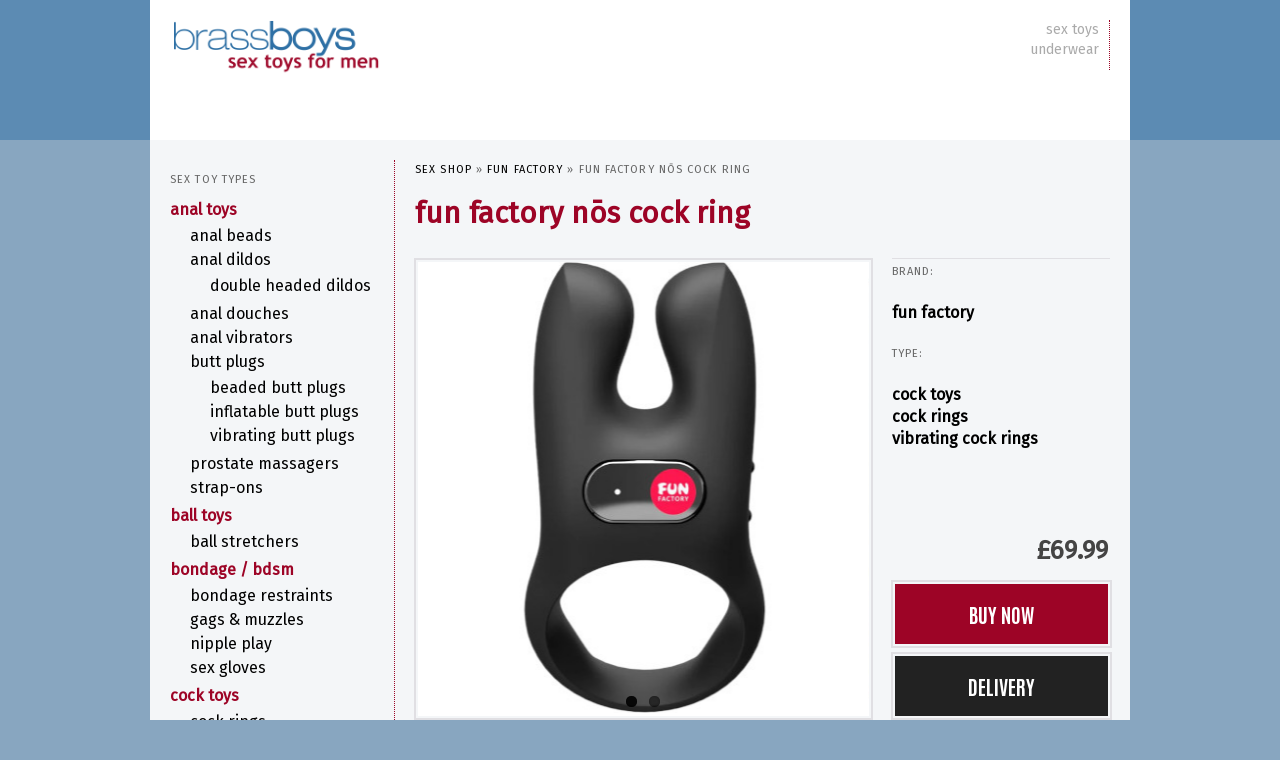

--- FILE ---
content_type: text/html; charset=UTF-8
request_url: https://sextoysformen.brassboys.co.uk/fun-factory-nos-cock-ring-black/
body_size: 19632
content:
<!DOCTYPE html>
<!--[if IE 6]><html id="ie6" lang="en-GB">
<![endif]-->
<!--[if IE 7]><html id="ie7" lang="en-GB">
<![endif]-->
<!--[if IE 8]><html id="ie8" lang="en-GB">
<![endif]-->
<!--[if !(IE 6) | !(IE 7) | !(IE 8)  ]><!--><html lang="en-GB">
<!--<![endif]--><head><meta charset="UTF-8" /><meta content="IE=edge" http-equiv="X-UA-Compatible"><meta name="viewport" content="width=device-width, minimum-scale=1.0, maximum-scale=1.0" /><title>FUN FACTORY NŌS Cock Ring | sex toys for men @ brassboys</title><link rel="profile" href="http://gmpg.org/xfn/11" /><link data-optimized="1" rel="stylesheet" type="text/css" media="all" href="https://sextoysformen.brassboys.co.uk/wp-content/litespeed/css/7a74efd93a04c85562c22b5df5d18a0a.css?ver=18a0a" /><link data-optimized="1" rel="stylesheet" type="text/css" media="all" href="https://sextoysformen.brassboys.co.uk/wp-content/litespeed/css/47745e73fc7bb5c9c4fba7d92e17035d.css?ver=7035d" /><link rel="preconnect" href="https://fonts.gstatic.com"><link rel="icon" type="image/png" sizes="32x32" href="https://sextoysformen.brassboys.co.uk/favicon-32x32.png" /><link rel="icon" type="image/png" sizes="16x16" href="https://sextoysformen.brassboys.co.uk/favicon-16x16.png" /><link rel="apple-touch-icon" href="https://sextoysformen.brassboys.co.uk/apple-touch-icon.png"/><link rel="apple-touch-icon" href="https://sextoysformen.brassboys.co.uk/apple-touch-icon-precomposed.png"/><link rel="apple-touch-icon" href="https://sextoysformen.brassboys.co.uk/apple-touch-icon-76x76.png" sizes="76x76" /><link rel="apple-touch-icon" href="https://sextoysformen.brassboys.co.uk/apple-touch-icon-120x120.png" sizes="120x120" /><link rel="apple-touch-icon" href="https://sextoysformen.brassboys.co.uk/apple-touch-icon-152x152.png" sizes="152x152" /><link rel="pingback" href="https://sextoysformen.brassboys.co.uk/xmlrpc.php" /><link rel="alternate" type="application/rss+xml" title="the men&#039;s sex toy shop online RSS 2.0 Feed" href="https://sextoysformen.brassboys.co.uk/feed/" />
<!--[if lt IE 9]> <script src="https://sextoysformen.brassboys.co.uk/wp-content/themes/brassboys/js/html5.js" type="text/javascript"></script> <![endif]--><meta name='robots' content='index, follow, max-image-preview:large, max-snippet:-1, max-video-preview:-1' /><style>img:is([sizes="auto" i], [sizes^="auto," i]) { contain-intrinsic-size: 3000px 1500px }</style><meta name="description" content="Experience synchronized pleasure with the FUN FACTORY NŌS Cock Ring. Designed for shared orgasms, with dual motors and intuitive touch control." /><link rel="canonical" href="https://sextoysformen.brassboys.co.uk/fun-factory-nos-cock-ring-black/" /><meta property="og:locale" content="en_GB" /><meta property="og:type" content="article" /><meta property="og:title" content="FUN FACTORY NŌS Cock Ring | sex toys for men @ brassboys" /><meta property="og:description" content="Experience synchronized pleasure with the FUN FACTORY NŌS Cock Ring. Designed for shared orgasms, with dual motors and intuitive touch control." /><meta property="og:url" content="https://sextoysformen.brassboys.co.uk/fun-factory-nos-cock-ring-black/" /><meta property="og:site_name" content="sex toys for men" /><meta property="article:publisher" content="https://www.facebook.com/people/Brassboys/61559617323125/" /><meta property="article:published_time" content="2025-06-20T14:13:05+00:00" /><meta property="article:modified_time" content="2025-06-20T14:13:25+00:00" /><meta property="og:image" content="https://sextoysformen.brassboys.co.uk/images/fun-factory-nos-cock-ring-black.jpg" /><meta property="og:image:width" content="460" /><meta property="og:image:height" content="460" /><meta property="og:image:type" content="image/webp" /><meta name="author" content="brassboys@matt" /><meta name="twitter:card" content="summary_large_image" /><meta name="twitter:creator" content="@_brassboys" /><meta name="twitter:site" content="@_brassboys" /><meta name="twitter:label1" content="Written by" /><meta name="twitter:data1" content="brassboys@matt" /><meta name="twitter:label2" content="Estimated reading time" /><meta name="twitter:data2" content="2 minutes" /> <script type="application/ld+json" class="yoast-schema-graph">{"@context":"https://schema.org","@graph":[{"@type":"WebPage","@id":"https://sextoysformen.brassboys.co.uk/fun-factory-nos-cock-ring-black/","url":"https://sextoysformen.brassboys.co.uk/fun-factory-nos-cock-ring-black/","name":"FUN FACTORY NŌS Cock Ring | sex toys for men @ brassboys","isPartOf":{"@id":"https://sextoysformen.brassboys.co.uk/#website"},"datePublished":"2025-06-20T14:13:05+00:00","dateModified":"2025-06-20T14:13:25+00:00","description":"Experience synchronized pleasure with the FUN FACTORY NŌS Cock Ring. Designed for shared orgasms, with dual motors and intuitive touch control.","breadcrumb":{"@id":"https://sextoysformen.brassboys.co.uk/fun-factory-nos-cock-ring-black/#breadcrumb"},"inLanguage":"en-GB","potentialAction":[{"@type":"ReadAction","target":["https://sextoysformen.brassboys.co.uk/fun-factory-nos-cock-ring-black/"]}]},{"@type":"BreadcrumbList","@id":"https://sextoysformen.brassboys.co.uk/fun-factory-nos-cock-ring-black/#breadcrumb","itemListElement":[{"@type":"ListItem","position":1,"name":"Sex Shop","item":"https://sextoysformen.brassboys.co.uk/"},{"@type":"ListItem","position":2,"name":"FUN FACTORY","item":"https://sextoysformen.brassboys.co.uk/fun-factory/"},{"@type":"ListItem","position":3,"name":"FUN FACTORY NŌS Cock Ring"}]},{"@type":"WebSite","@id":"https://sextoysformen.brassboys.co.uk/#website","url":"https://sextoysformen.brassboys.co.uk/","name":"sex toys for men @ brassboys","description":"the men&#039;s sex toy shop online","publisher":{"@id":"https://sextoysformen.brassboys.co.uk/#organization"},"alternateName":"the best online sex toy shop for men","potentialAction":[{"@type":"SearchAction","target":{"@type":"EntryPoint","urlTemplate":"https://sextoysformen.brassboys.co.uk/?s={search_term_string}"},"query-input":{"@type":"PropertyValueSpecification","valueRequired":true,"valueName":"search_term_string"}}],"inLanguage":"en-GB"},{"@type":"Organization","@id":"https://sextoysformen.brassboys.co.uk/#organization","name":"sex toys for men @ brassboys - the best online sex shop","url":"https://sextoysformen.brassboys.co.uk/","logo":{"@type":"ImageObject","inLanguage":"en-GB","@id":"https://sextoysformen.brassboys.co.uk/#/schema/logo/image/","url":"","contentUrl":"","caption":"sex toys for men @ brassboys - the best online sex shop"},"image":{"@id":"https://sextoysformen.brassboys.co.uk/#/schema/logo/image/"},"sameAs":["https://www.facebook.com/people/Brassboys/61559617323125/","https://x.com/_brassboys"]}]}</script> <link rel='dns-prefetch' href='//www.googletagmanager.com' /><link rel='dns-prefetch' href='//stats.wp.com' /><link rel='dns-prefetch' href='//v0.wordpress.com' /> <script type="application/ld+json">{"@context":"http:\/\/schema.org","@type":"Product","mainEntityOfPage":"https:\/\/sextoysformen.brassboys.co.uk\/fun-factory-nos-cock-ring-black\/#product-details","url":"https:\/\/sextoysformen.brassboys.co.uk\/fun-factory-nos-cock-ring-black\/","name":"FUN FACTORY N\u014cS Cock Ring","image":"https:\/\/sextoysformen.brassboys.co.uk\/images\/fun-factory-nos-cock-ring-black.jpg","description":"<h2 class=\"detail_header\">Shared Vibrations<\/h2>\r\nN\u014cS, from the Latin meaning \u201cwe; us,\u201d embodies the essence of shared pleasure. This innovative cock ring from FUN FACTORY is designed to bring partners closer together. Its carefully engineered shape, combined with powerful vibrating arms aimed at clitoral stimulation, ensures both partners experience maximum satisfaction. The soft silicone ring is tailored to fit the penis perfectly, providing a snug, pleasurable fit that enhances both sensitivity and erection longevity.\r\n\r\n<h2>Powerful Dual Motors<\/h2>\r\nEquipped with two potent motors located in the vibrating arms, the N\u014cS Cock Ring delivers intense stimulation. Easily control the vibrations with intuitive touch controls, switching between four powerful speeds and a unique surprise pattern that keeps the clitoris craving more until you both reach an explosive climax.\r\n\r\n<h2>Comfortable and Flexible Design<\/h2>\r\nMade from high-quality, flexible silicone, the N\u014cS comfortably wraps around the base of the penis. Its ergonomic design ensures a secure fit, while the vibrating extensions stimulate the clitoris. This versatile ring can also be worn on the hand for direct clitoral stimulation, making it adaptable to various forms of play.\r\n\r\n<h2>Hands-Free Climax<\/h2>\r\nUnlike typical vibrating cock rings, the N\u014cS features extended vibrating arms that reach the clitoris, allowing for hands-free orgasms during intercourse. The design moves with you, ensuring constant stimulation and ultimate pleasure for both partners.\r\n\r\n<h2>Easy Controls and Unique Flirt Setting<\/h2>\r\nNavigate through different vibration settings effortlessly with intuitive touch controls. The flirt setting offers a five-minute loop of varying vibrations, preventing acclimation to a single speed or pattern, keeping the experience fresh and exciting.\r\n\r\n<h2>Safe and Enjoyable Use<\/h2>\r\nConstructed from body-safe, phthalate-free silicone, the N\u014cS Cock Ring is designed for short-term use (up to 20 minutes at a time) to ensure safety and comfort. It enhances erections by slowing blood flow from the penis, providing firmer, longer-lasting results. However, it\u2019s important to listen to your body and remove the ring if discomfort occurs.\r\n\r\nExperience unparalleled shared pleasure with the FUN FACTORY N\u014cS Cock Ring. Its dual-motor design, flexible fit, and intuitive controls make it the perfect tool for synchronized orgasms and enhanced intimacy. Order now and take your pleasure to the next level!\r\n\r\n<h3>FUN FACTORY N\u014cS Cock Ring Details:<\/h3>\r\n<ul class=\"detail_specs\">\r\n<li>Length: 3 Inches (8 cm).<\/li>\r\n<li>Colour: Black.<\/li>\r\n<li>Range: FUN FACTORY, N\u014cS Cock Ring, Black, 51100, 4032498511009.<\/li>\r\n<li><a href=\"https:\/\/sextoysformen.brassboys.co.uk\/84654\/variation\" target=\"_blank\" rel=\"noopener\">Colour variations available.<\/a><\/li>\r\n<li>Vibrating Cock Ring for Couples.<\/li>\r\n<\/ul>\r\n","offers":{"@type":"Offer","url":"https:\/\/sextoysformen.brassboys.co.uk\/fun-factory-nos-cock-ring-black\/","priceCurrency":"GBP","price":"69.99","priceValidUntil":"2025-08-20","itemCondition":"http:\/\/schema.org\/NewCondition","availability":"http:\/\/schema.org\/InStock"},"brand":{"@type":"Brand","name":"FUN FACTORY"},"sku":84654,"gtin13":"4032498511009","mpn":"51100"}</script><link rel="alternate" type="application/rss+xml" title="sex toys for men &raquo; FUN FACTORY NŌS Cock Ring Comments Feed" href="https://sextoysformen.brassboys.co.uk/fun-factory-nos-cock-ring-black/feed/" /><style id='classic-theme-styles-inline-css' type='text/css'>/*! This file is auto-generated */
.wp-block-button__link{color:#fff;background-color:#32373c;border-radius:9999px;box-shadow:none;text-decoration:none;padding:calc(.667em + 2px) calc(1.333em + 2px);font-size:1.125em}.wp-block-file__button{background:#32373c;color:#fff;text-decoration:none}</style><link data-optimized="1" rel='stylesheet' id='mediaelement-css' href='https://sextoysformen.brassboys.co.uk/wp-content/litespeed/css/c6df9a8abcfcf3fcae13bddfd33a271d.css?ver=a271d' type='text/css' media='all' /><link data-optimized="1" rel='stylesheet' id='wp-mediaelement-css' href='https://sextoysformen.brassboys.co.uk/wp-content/litespeed/css/cd37777324a715d85d8c6f0a7d3c8f6f.css?ver=c8f6f' type='text/css' media='all' /><style id='jetpack-sharing-buttons-style-inline-css' type='text/css'>.jetpack-sharing-buttons__services-list{display:flex;flex-direction:row;flex-wrap:wrap;gap:0;list-style-type:none;margin:5px;padding:0}.jetpack-sharing-buttons__services-list.has-small-icon-size{font-size:12px}.jetpack-sharing-buttons__services-list.has-normal-icon-size{font-size:16px}.jetpack-sharing-buttons__services-list.has-large-icon-size{font-size:24px}.jetpack-sharing-buttons__services-list.has-huge-icon-size{font-size:36px}@media print{.jetpack-sharing-buttons__services-list{display:none!important}}.editor-styles-wrapper .wp-block-jetpack-sharing-buttons{gap:0;padding-inline-start:0}ul.jetpack-sharing-buttons__services-list.has-background{padding:1.25em 2.375em}</style><style id='global-styles-inline-css' type='text/css'>:root{--wp--preset--aspect-ratio--square: 1;--wp--preset--aspect-ratio--4-3: 4/3;--wp--preset--aspect-ratio--3-4: 3/4;--wp--preset--aspect-ratio--3-2: 3/2;--wp--preset--aspect-ratio--2-3: 2/3;--wp--preset--aspect-ratio--16-9: 16/9;--wp--preset--aspect-ratio--9-16: 9/16;--wp--preset--color--black: #000000;--wp--preset--color--cyan-bluish-gray: #abb8c3;--wp--preset--color--white: #ffffff;--wp--preset--color--pale-pink: #f78da7;--wp--preset--color--vivid-red: #cf2e2e;--wp--preset--color--luminous-vivid-orange: #ff6900;--wp--preset--color--luminous-vivid-amber: #fcb900;--wp--preset--color--light-green-cyan: #7bdcb5;--wp--preset--color--vivid-green-cyan: #00d084;--wp--preset--color--pale-cyan-blue: #8ed1fc;--wp--preset--color--vivid-cyan-blue: #0693e3;--wp--preset--color--vivid-purple: #9b51e0;--wp--preset--gradient--vivid-cyan-blue-to-vivid-purple: linear-gradient(135deg,rgba(6,147,227,1) 0%,rgb(155,81,224) 100%);--wp--preset--gradient--light-green-cyan-to-vivid-green-cyan: linear-gradient(135deg,rgb(122,220,180) 0%,rgb(0,208,130) 100%);--wp--preset--gradient--luminous-vivid-amber-to-luminous-vivid-orange: linear-gradient(135deg,rgba(252,185,0,1) 0%,rgba(255,105,0,1) 100%);--wp--preset--gradient--luminous-vivid-orange-to-vivid-red: linear-gradient(135deg,rgba(255,105,0,1) 0%,rgb(207,46,46) 100%);--wp--preset--gradient--very-light-gray-to-cyan-bluish-gray: linear-gradient(135deg,rgb(238,238,238) 0%,rgb(169,184,195) 100%);--wp--preset--gradient--cool-to-warm-spectrum: linear-gradient(135deg,rgb(74,234,220) 0%,rgb(151,120,209) 20%,rgb(207,42,186) 40%,rgb(238,44,130) 60%,rgb(251,105,98) 80%,rgb(254,248,76) 100%);--wp--preset--gradient--blush-light-purple: linear-gradient(135deg,rgb(255,206,236) 0%,rgb(152,150,240) 100%);--wp--preset--gradient--blush-bordeaux: linear-gradient(135deg,rgb(254,205,165) 0%,rgb(254,45,45) 50%,rgb(107,0,62) 100%);--wp--preset--gradient--luminous-dusk: linear-gradient(135deg,rgb(255,203,112) 0%,rgb(199,81,192) 50%,rgb(65,88,208) 100%);--wp--preset--gradient--pale-ocean: linear-gradient(135deg,rgb(255,245,203) 0%,rgb(182,227,212) 50%,rgb(51,167,181) 100%);--wp--preset--gradient--electric-grass: linear-gradient(135deg,rgb(202,248,128) 0%,rgb(113,206,126) 100%);--wp--preset--gradient--midnight: linear-gradient(135deg,rgb(2,3,129) 0%,rgb(40,116,252) 100%);--wp--preset--font-size--small: 13px;--wp--preset--font-size--medium: 20px;--wp--preset--font-size--large: 36px;--wp--preset--font-size--x-large: 42px;--wp--preset--spacing--20: 0.44rem;--wp--preset--spacing--30: 0.67rem;--wp--preset--spacing--40: 1rem;--wp--preset--spacing--50: 1.5rem;--wp--preset--spacing--60: 2.25rem;--wp--preset--spacing--70: 3.38rem;--wp--preset--spacing--80: 5.06rem;--wp--preset--shadow--natural: 6px 6px 9px rgba(0, 0, 0, 0.2);--wp--preset--shadow--deep: 12px 12px 50px rgba(0, 0, 0, 0.4);--wp--preset--shadow--sharp: 6px 6px 0px rgba(0, 0, 0, 0.2);--wp--preset--shadow--outlined: 6px 6px 0px -3px rgba(255, 255, 255, 1), 6px 6px rgba(0, 0, 0, 1);--wp--preset--shadow--crisp: 6px 6px 0px rgba(0, 0, 0, 1);}:where(.is-layout-flex){gap: 0.5em;}:where(.is-layout-grid){gap: 0.5em;}body .is-layout-flex{display: flex;}.is-layout-flex{flex-wrap: wrap;align-items: center;}.is-layout-flex > :is(*, div){margin: 0;}body .is-layout-grid{display: grid;}.is-layout-grid > :is(*, div){margin: 0;}:where(.wp-block-columns.is-layout-flex){gap: 2em;}:where(.wp-block-columns.is-layout-grid){gap: 2em;}:where(.wp-block-post-template.is-layout-flex){gap: 1.25em;}:where(.wp-block-post-template.is-layout-grid){gap: 1.25em;}.has-black-color{color: var(--wp--preset--color--black) !important;}.has-cyan-bluish-gray-color{color: var(--wp--preset--color--cyan-bluish-gray) !important;}.has-white-color{color: var(--wp--preset--color--white) !important;}.has-pale-pink-color{color: var(--wp--preset--color--pale-pink) !important;}.has-vivid-red-color{color: var(--wp--preset--color--vivid-red) !important;}.has-luminous-vivid-orange-color{color: var(--wp--preset--color--luminous-vivid-orange) !important;}.has-luminous-vivid-amber-color{color: var(--wp--preset--color--luminous-vivid-amber) !important;}.has-light-green-cyan-color{color: var(--wp--preset--color--light-green-cyan) !important;}.has-vivid-green-cyan-color{color: var(--wp--preset--color--vivid-green-cyan) !important;}.has-pale-cyan-blue-color{color: var(--wp--preset--color--pale-cyan-blue) !important;}.has-vivid-cyan-blue-color{color: var(--wp--preset--color--vivid-cyan-blue) !important;}.has-vivid-purple-color{color: var(--wp--preset--color--vivid-purple) !important;}.has-black-background-color{background-color: var(--wp--preset--color--black) !important;}.has-cyan-bluish-gray-background-color{background-color: var(--wp--preset--color--cyan-bluish-gray) !important;}.has-white-background-color{background-color: var(--wp--preset--color--white) !important;}.has-pale-pink-background-color{background-color: var(--wp--preset--color--pale-pink) !important;}.has-vivid-red-background-color{background-color: var(--wp--preset--color--vivid-red) !important;}.has-luminous-vivid-orange-background-color{background-color: var(--wp--preset--color--luminous-vivid-orange) !important;}.has-luminous-vivid-amber-background-color{background-color: var(--wp--preset--color--luminous-vivid-amber) !important;}.has-light-green-cyan-background-color{background-color: var(--wp--preset--color--light-green-cyan) !important;}.has-vivid-green-cyan-background-color{background-color: var(--wp--preset--color--vivid-green-cyan) !important;}.has-pale-cyan-blue-background-color{background-color: var(--wp--preset--color--pale-cyan-blue) !important;}.has-vivid-cyan-blue-background-color{background-color: var(--wp--preset--color--vivid-cyan-blue) !important;}.has-vivid-purple-background-color{background-color: var(--wp--preset--color--vivid-purple) !important;}.has-black-border-color{border-color: var(--wp--preset--color--black) !important;}.has-cyan-bluish-gray-border-color{border-color: var(--wp--preset--color--cyan-bluish-gray) !important;}.has-white-border-color{border-color: var(--wp--preset--color--white) !important;}.has-pale-pink-border-color{border-color: var(--wp--preset--color--pale-pink) !important;}.has-vivid-red-border-color{border-color: var(--wp--preset--color--vivid-red) !important;}.has-luminous-vivid-orange-border-color{border-color: var(--wp--preset--color--luminous-vivid-orange) !important;}.has-luminous-vivid-amber-border-color{border-color: var(--wp--preset--color--luminous-vivid-amber) !important;}.has-light-green-cyan-border-color{border-color: var(--wp--preset--color--light-green-cyan) !important;}.has-vivid-green-cyan-border-color{border-color: var(--wp--preset--color--vivid-green-cyan) !important;}.has-pale-cyan-blue-border-color{border-color: var(--wp--preset--color--pale-cyan-blue) !important;}.has-vivid-cyan-blue-border-color{border-color: var(--wp--preset--color--vivid-cyan-blue) !important;}.has-vivid-purple-border-color{border-color: var(--wp--preset--color--vivid-purple) !important;}.has-vivid-cyan-blue-to-vivid-purple-gradient-background{background: var(--wp--preset--gradient--vivid-cyan-blue-to-vivid-purple) !important;}.has-light-green-cyan-to-vivid-green-cyan-gradient-background{background: var(--wp--preset--gradient--light-green-cyan-to-vivid-green-cyan) !important;}.has-luminous-vivid-amber-to-luminous-vivid-orange-gradient-background{background: var(--wp--preset--gradient--luminous-vivid-amber-to-luminous-vivid-orange) !important;}.has-luminous-vivid-orange-to-vivid-red-gradient-background{background: var(--wp--preset--gradient--luminous-vivid-orange-to-vivid-red) !important;}.has-very-light-gray-to-cyan-bluish-gray-gradient-background{background: var(--wp--preset--gradient--very-light-gray-to-cyan-bluish-gray) !important;}.has-cool-to-warm-spectrum-gradient-background{background: var(--wp--preset--gradient--cool-to-warm-spectrum) !important;}.has-blush-light-purple-gradient-background{background: var(--wp--preset--gradient--blush-light-purple) !important;}.has-blush-bordeaux-gradient-background{background: var(--wp--preset--gradient--blush-bordeaux) !important;}.has-luminous-dusk-gradient-background{background: var(--wp--preset--gradient--luminous-dusk) !important;}.has-pale-ocean-gradient-background{background: var(--wp--preset--gradient--pale-ocean) !important;}.has-electric-grass-gradient-background{background: var(--wp--preset--gradient--electric-grass) !important;}.has-midnight-gradient-background{background: var(--wp--preset--gradient--midnight) !important;}.has-small-font-size{font-size: var(--wp--preset--font-size--small) !important;}.has-medium-font-size{font-size: var(--wp--preset--font-size--medium) !important;}.has-large-font-size{font-size: var(--wp--preset--font-size--large) !important;}.has-x-large-font-size{font-size: var(--wp--preset--font-size--x-large) !important;}
:where(.wp-block-post-template.is-layout-flex){gap: 1.25em;}:where(.wp-block-post-template.is-layout-grid){gap: 1.25em;}
:where(.wp-block-columns.is-layout-flex){gap: 2em;}:where(.wp-block-columns.is-layout-grid){gap: 2em;}
:root :where(.wp-block-pullquote){font-size: 1.5em;line-height: 1.6;}</style>
 <script type="text/javascript" src="https://www.googletagmanager.com/gtag/js?id=GT-NN6Z8ZQ" id="google_gtagjs-js" defer data-deferred="1"></script> <script type="text/javascript" id="google_gtagjs-js-after" src="[data-uri]" defer></script> <link rel="https://api.w.org/" href="https://sextoysformen.brassboys.co.uk/wp-json/" /><link rel="alternate" title="JSON" type="application/json" href="https://sextoysformen.brassboys.co.uk/wp-json/wp/v2/posts/84654" /><link rel="EditURI" type="application/rsd+xml" title="RSD" href="https://sextoysformen.brassboys.co.uk/xmlrpc.php?rsd" /><meta name="generator" content="WordPress 6.8.3" /><link rel='shortlink' href='https://wp.me/p4hBH8-m1o' /><link rel="alternate" title="oEmbed (JSON)" type="application/json+oembed" href="https://sextoysformen.brassboys.co.uk/wp-json/oembed/1.0/embed?url=https%3A%2F%2Fsextoysformen.brassboys.co.uk%2Ffun-factory-nos-cock-ring-black%2F" /><link rel="alternate" title="oEmbed (XML)" type="text/xml+oembed" href="https://sextoysformen.brassboys.co.uk/wp-json/oembed/1.0/embed?url=https%3A%2F%2Fsextoysformen.brassboys.co.uk%2Ffun-factory-nos-cock-ring-black%2F&#038;format=xml" /><meta name="generator" content="Site Kit by Google 1.165.0" /><style>img#wpstats{display:none}</style> <script src="https://ajax.googleapis.com/ajax/libs/jquery/3.2.1/jquery.min.js"></script> </head><body class="wp-singular post-template-default single single-post postid-84654 single-format-standard wp-theme-brassboys single-author singular">
<a href="#content" class="sr-only">Skip to main content</a><header id="branding" class="navbar header"><div class="container" itemscope="itemscope" itemtype="http://schema.org/WPHeader"><div class="navbar-header">
<button type="button" class="navbar-toggle" data-toggle="offcanvas" data-target=".sidebar-offcanvas">
<span class="sr-only">Toggle navigation</span>
<span class="icon-bar"></span>
<span class="icon-bar"></span>
<span class="icon-bar"></span>
</button>
<a class="navbar-brand" rel="home" href="https://sextoysformen.brassboys.co.uk/" title="sex toys for men">
<picture>
<source srcset="https://sextoysformen.brassboys.co.uk/wp-content/themes/brassboys/images/sex-toys-for-men-logo.webp" type="image/webp">
<source srcset="https://sextoysformen.brassboys.co.uk/wp-content/themes/brassboys/images/sex-toys-for-men-logo.png" type="image/png">
<img class="img-responsive" src="https://sextoysformen.brassboys.co.uk/wp-content/themes/brassboys/images/sex-toys-for-men-logo.png" alt="sex toys for men @ brassboys" width="440" height="120">
</picture>
</a></div><nav id="domain-navigation" class="domain-navigation visible-lg"><ul class="list-unstyled"><li><a href="https://sextoysformen.brassboys.co.uk/" title="sex toys for men @ brassboys">sex toys</a></li><li><a href="https://mensunderwear.brassboys.co.uk/" title="mens underwear @ brassboys">underwear</a></li></ul></nav></div></header><div class="container main"><div class="row"><main id="content" class="recent-posts col-md-9"><article id="product-details" class="row post-84654 post type-post status-publish format-standard category-fun-factory tag-black-cock-ring tag-cock-ring tag-cock-toy tag-fun-factory tag-german-sex-toy tag-silicone tag-silicone-cock-ring tag-silicone-sex-toy tag-vibrating-cock-ring types-cock-toys types-cock-rings types-vibrating-cock-rings" itemscope itemtype="http://data-vocabulary.org/Product"><div id="breadcrumbs" class="widget-title col-xs-12"><span><span><a href="https://sextoysformen.brassboys.co.uk/">Sex Shop</a></span> » <span><a href="https://sextoysformen.brassboys.co.uk/fun-factory/">FUN FACTORY</a></span> » <span class="breadcrumb_last" aria-current="page">FUN FACTORY NŌS Cock Ring</span></div><header class="entry-header col-xs-12"><h1 class="entry-title" itemprop="name">
FUN FACTORY NŌS Cock Ring</h1></header><div class="clearfix"></div><div class="entry-content col-md-8 col-xs-12 pull-left"><div class="flexslider bordered"><ul class="slides"><li><a target="_blank" rel="noopener" href="https://sextoysformen.brassboys.co.uk/84654/buy-now" title="FUN FACTORY NŌS Cock Ring"><img src="https://sextoysformen.brassboys.co.uk/images/fun-factory-nos-cock-ring-black.jpg" alt="FUN FACTORY NŌS Cock Ring" height="460" width="460" class="img-responsive" itemprop="image" /></a></li><li><a target="_blank" href="https://sextoysformen.brassboys.co.uk/84654/buy-now" title="FUN FACTORY NŌS Cock Ring"><img src="https://sextoysformen.brassboys.co.uk/images/fun-factory-nos-cock-ring-black-boxed.jpg" alt="FUN FACTORY NŌS Cock Ring" height="460" width="460" class="img-responsive" /></a></li></ul></div>
<a href="#description" class="visible-xs widget-title close-section collapsed" data-toggle="collapse" data-parent="#content">Description</a><div itemprop="description" class="entry-description collapse" id="description"><h2 class="detail_header">Shared Vibrations</h2><p>NŌS, from the Latin meaning “we; us,” embodies the essence of shared pleasure. This innovative cock ring from FUN FACTORY is designed to bring partners closer together. Its carefully engineered shape, combined with powerful vibrating arms aimed at clitoral stimulation, ensures both partners experience maximum satisfaction. The soft silicone ring is tailored to fit the penis perfectly, providing a snug, pleasurable fit that enhances both sensitivity and erection longevity.</p><h2>Powerful Dual Motors</h2><p>Equipped with two potent motors located in the vibrating arms, the NŌS Cock Ring delivers intense stimulation. Easily control the vibrations with intuitive touch controls, switching between four powerful speeds and a unique surprise pattern that keeps the clitoris craving more until you both reach an explosive climax.</p><h2>Comfortable and Flexible Design</h2><p>Made from high-quality, flexible silicone, the NŌS comfortably wraps around the base of the penis. Its ergonomic design ensures a secure fit, while the vibrating extensions stimulate the clitoris. This versatile ring can also be worn on the hand for direct clitoral stimulation, making it adaptable to various forms of play.</p><h2>Hands-Free Climax</h2><p>Unlike typical vibrating cock rings, the NŌS features extended vibrating arms that reach the clitoris, allowing for hands-free orgasms during intercourse. The design moves with you, ensuring constant stimulation and ultimate pleasure for both partners.</p><h2>Easy Controls and Unique Flirt Setting</h2><p>Navigate through different vibration settings effortlessly with intuitive touch controls. The flirt setting offers a five-minute loop of varying vibrations, preventing acclimation to a single speed or pattern, keeping the experience fresh and exciting.</p><h2>Safe and Enjoyable Use</h2><p>Constructed from body-safe, phthalate-free silicone, the NŌS Cock Ring is designed for short-term use (up to 20 minutes at a time) to ensure safety and comfort. It enhances erections by slowing blood flow from the penis, providing firmer, longer-lasting results. However, it’s important to listen to your body and remove the ring if discomfort occurs.</p><p>Experience unparalleled shared pleasure with the FUN FACTORY NŌS Cock Ring. Its dual-motor design, flexible fit, and intuitive controls make it the perfect tool for synchronized orgasms and enhanced intimacy. Order now and take your pleasure to the next level!</p><h3>FUN FACTORY NŌS Cock Ring Details:</h3><ul class="detail_specs"><li>Length: 3 Inches (8 cm).</li><li>Colour: Black.</li><li>Range: FUN FACTORY, NŌS Cock Ring, Black, 51100, 4032498511009.</li><li><a href="https://sextoysformen.brassboys.co.uk/84654/variation" target="_blank" rel="noopener">Colour variations available.</a></li><li>Vibrating Cock Ring for Couples.</li></ul></div><meta itemprop="identifier" content="mpn:51100" /></div><footer class="entry-meta col-md-4 col-xs-12 pull-right">
<a href="#details" class="visible-xs widget-title close-section collapsed" data-toggle="collapse" data-parent="#content">Details</a><div class="entry-details collapse" id="details"><dl><dt class="widget-title">Brand:</dt><dd><a href="https://sextoysformen.brassboys.co.uk/fun-factory/" title="FUN FACTORY" rel="tag" itemprop="brand">FUN FACTORY</a></dd><dt class="widget-title last">Type:</dt><dd><a href="https://sextoysformen.brassboys.co.uk/sex-toy-types/cock-toys/" title="Cock Toys" rel="tag" itemprop="category">Cock Toys</a></dd><dd><a href="https://sextoysformen.brassboys.co.uk/sex-toy-types/cock-toys/cock-rings/" title="Cock Rings" rel="tag" itemprop="category">Cock Rings</a></dd><dd><a href="https://sextoysformen.brassboys.co.uk/sex-toy-types/cock-toys/cock-rings/vibrating-cock-rings/" title="Vibrating Cock Rings" rel="tag" itemprop="category">Vibrating Cock Rings</a></dd></dl></div><div id="footer-btns" itemprop="offerDetails" itemscope itemtype="http://data-vocabulary.org/Offer"><meta itemprop="currency" content="GBP" /><div class="price">&pound;<span itemprop="price">69.99</span></div>
<span itemprop="availability" content="in_stock"><a class="button large" target="_blank" rel="noopener" href="https://sextoysformen.brassboys.co.uk/84654/buy-now" title="Buy FUN FACTORY NŌS Cock Ring Now">BUY NOW</a></span>
<a class="button large oos delv" target="_blank" rel="noopener" href="https://sextoysformen.brassboys.co.uk/lovehoney/delivery" title="Delivery Options">DELIVERY</a></div></footer></article><aside><div class='yarpp yarpp-related yarpp-related-website yarpp-template-yarpp-template-thumbnail'><h3 class="widget-title">Related Sex Toys</h3><div class="row"><article id="post-32141845921" class="thumb col-xs-6 col-md-4 subbrand post-32141845921 post type-post status-publish format-standard category-fun-factory tag-anal-toy tag-black-cock-ring tag-black-sex-toy tag-butt-plug tag-cock-ring tag-cock-toy tag-fun-factory tag-fun-factory-analtoy tag-german-sex-toy tag-silicone tag-silicone-butt-plug tag-silicone-cock-ring types-anal-toys types-butt-plugs types-cock-toys types-cock-rings">
<a href="https://sextoysformen.brassboys.co.uk/fun-factory-bootie-ring-cock-ring-butt-plug/" title="FUN FACTORY BOOTIE RING Cock Ring + Butt Plug" rel="bookmark">
<picture>
<source srcset="https://sextoysformen.brassboys.co.uk/images/thumbs/fun-factory-bootie-ring-cock-ring-butt-plug-thumb.jpg.webp" type="image/webp">
<source srcset="https://sextoysformen.brassboys.co.uk/images/thumbs/fun-factory-bootie-ring-cock-ring-butt-plug-thumb.jpg.webp" type="image/jpeg">
<img src="https://sextoysformen.brassboys.co.uk/images/thumbs/fun-factory-bootie-ring-cock-ring-butt-plug-thumb.jpg.webp" alt="FUN FACTORY BOOTIE RING Cock Ring + Butt Plug" height="220" width="220" class="bordered img-responsive" >
</picture>
</a><h4><a href="https://sextoysformen.brassboys.co.uk/fun-factory-bootie-ring-cock-ring-butt-plug/" title="FUN FACTORY BOOTIE RING Cock Ring + Butt Plug" rel="bookmark">FUN FACTORY BOOTIE RING Cock Ring + Butt Plug</a></h4></article><article id="post-40271290823" class="thumb col-xs-6 col-md-4 subbrand post-40271290823 post type-post status-publish format-standard category-rocks-off tag-black-cock-ring tag-black-sex-toy tag-cock-ring tag-rocks-off-cock-ring tag-rocks-off tag-silicone tag-silicone-cock-ring tag-vibrating-cock-ring types-cock-toys types-cock-rings types-silicone-cock-rings types-vibrating-cock-rings">
<a href="https://sextoysformen.brassboys.co.uk/rocks-off-spire-vibrating-cock-ring/" title="ROCKS OFF SPIRE Vibrating Cock Ring" rel="bookmark">
<picture>
<source srcset="https://sextoysformen.brassboys.co.uk/images/thumbs/rocks-off-spire-vibrating-cock-ring-thumb.jpg.webp" type="image/webp">
<source srcset="https://sextoysformen.brassboys.co.uk/images/thumbs/rocks-off-spire-vibrating-cock-ring-thumb.jpg.webp" type="image/jpeg">
<img src="https://sextoysformen.brassboys.co.uk/images/thumbs/rocks-off-spire-vibrating-cock-ring-thumb.jpg.webp" alt="ROCKS OFF SPIRE Vibrating Cock Ring" height="220" width="220" class="bordered img-responsive" >
</picture>
</a><h4><a href="https://sextoysformen.brassboys.co.uk/rocks-off-spire-vibrating-cock-ring/" title="ROCKS OFF SPIRE Vibrating Cock Ring" rel="bookmark">ROCKS OFF SPIRE Vibrating Cock Ring</a></h4></article><article id="post-210000068" class="thumb col-xs-6 col-md-4 subbrand post-210000068 post type-post status-publish format-standard category-durex tag-cock-ring tag-cock-toy tag-durex tag-vibrating-cock-ring tag-waterproof-sex-toy types-cock-toys types-cock-rings types-vibrating-cock-rings">
<a href="https://sextoysformen.brassboys.co.uk/durex-intense-vibrations-1x-vibrating-ring/" title="durex Intense Vibe Ring Vibrating Cock Ring" rel="bookmark">
<picture>
<source srcset="https://sextoysformen.brassboys.co.uk/images/thumbs/durex-intense-vibrations-1x-vibrating-ring-thumb.jpg.webp" type="image/webp">
<source srcset="https://sextoysformen.brassboys.co.uk/images/thumbs/durex-intense-vibrations-1x-vibrating-ring-thumb.jpg.webp" type="image/jpeg">
<img src="https://sextoysformen.brassboys.co.uk/images/thumbs/durex-intense-vibrations-1x-vibrating-ring-thumb.jpg.webp" alt="durex Intense Vibe Ring Vibrating Cock Ring" height="220" width="220" class="bordered img-responsive" >
</picture>
</a><h4><a href="https://sextoysformen.brassboys.co.uk/durex-intense-vibrations-1x-vibrating-ring/" title="durex Intense Vibe Ring Vibrating Cock Ring" rel="bookmark">durex Intense Vibe Ring Vibrating Cock Ring</a></h4></article><article id="post-77057" class="thumb col-xs-6 col-md-4 subbrand post-77057 post type-post status-publish format-standard category-fun-factory tag-black-sex-toy tag-cock-toy tag-fun-factory tag-german-sex-toy tag-masturbator tag-stroker tag-vibrating-masturbator tag-waterproof-sex-toy types-cock-toys types-masturbators">
<a href="https://sextoysformen.brassboys.co.uk/fun-factory-manta-black-line-vibrating-stroker/" title="FUN FACTORY MANTA BLACK LINE Vibrating Stroker" rel="bookmark">
<picture>
<source srcset="https://sextoysformen.brassboys.co.uk/images/thumbs/fun-factory-manta-black-line-vibrating-stroker-thumb.jpg.webp" type="image/webp">
<source srcset="https://sextoysformen.brassboys.co.uk/images/thumbs/fun-factory-manta-black-line-vibrating-stroker-thumb.jpg.webp" type="image/jpeg">
<img src="https://sextoysformen.brassboys.co.uk/images/thumbs/fun-factory-manta-black-line-vibrating-stroker-thumb.jpg.webp" alt="FUN FACTORY MANTA BLACK LINE Vibrating Stroker" height="220" width="220" class="bordered img-responsive" >
</picture>
</a><h4><a href="https://sextoysformen.brassboys.co.uk/fun-factory-manta-black-line-vibrating-stroker/" title="FUN FACTORY MANTA BLACK LINE Vibrating Stroker" rel="bookmark">FUN FACTORY MANTA BLACK LINE Vibrating Stroker</a></h4></article><article id="post-3576304" class="thumb col-xs-6 col-md-4 subbrand post-3576304 post type-post status-publish format-standard category-doc-johnson tag-black-cock-ring tag-cock-ring tag-doc-johnson tag-doc-johnson-optimale tag-silicone-cock-ring tag-textured-cock-ring tag-vibrating-cock-ring types-cock-toys types-cock-rings types-vibrating-cock-rings">
<a href="https://sextoysformen.brassboys.co.uk/doc-johnson-optimale-vibrating-c-ring/" title="DOC JOHNSON OptiMALE Vibrating C-Ring" rel="bookmark">
<picture>
<source srcset="https://sextoysformen.brassboys.co.uk/images/thumbs/doc-johnson-optimale-vibrating-c-ring-thumb.jpg.webp" type="image/webp">
<source srcset="https://sextoysformen.brassboys.co.uk/images/thumbs/doc-johnson-optimale-vibrating-c-ring-thumb.jpg.webp" type="image/jpeg">
<img src="https://sextoysformen.brassboys.co.uk/images/thumbs/doc-johnson-optimale-vibrating-c-ring-thumb.jpg.webp" alt="DOC JOHNSON OptiMALE Vibrating C-Ring" height="220" width="220" class="bordered img-responsive" >
</picture>
</a><h4><a href="https://sextoysformen.brassboys.co.uk/doc-johnson-optimale-vibrating-c-ring/" title="DOC JOHNSON OptiMALE Vibrating C-Ring" rel="bookmark">DOC JOHNSON OptiMALE Vibrating C-Ring</a></h4></article><article id="post-16247" class="thumb col-xs-6 col-md-4 subbrand post-16247 post type-post status-publish format-standard category-lovehoney category-lovehoney-basics tag-blue-sex-toy tag-cock-ring tag-cock-toy tag-double-cock-ring tag-lovehoney tag-lovehoney-basics tag-vibrating-cock-ring types-cock-toys types-cock-rings types-vibrating-cock-rings">
<a href="https://sextoysformen.brassboys.co.uk/lovehoney-basics-twin-ring-chunky-vibrating-twin-cock-ring/" title="Lovehoney BASICS TWIN RING Chunky Vibrating Twin Cock Ring" rel="bookmark">
<picture>
<source srcset="https://sextoysformen.brassboys.co.uk/images/thumbs/lovehoney-basics-twin-ring-chunky-vibrating-twin-cock-ring-thumb.jpg.webp" type="image/webp">
<source srcset="https://sextoysformen.brassboys.co.uk/images/thumbs/lovehoney-basics-twin-ring-chunky-vibrating-twin-cock-ring-thumb.jpg.webp" type="image/jpeg">
<img src="https://sextoysformen.brassboys.co.uk/images/thumbs/lovehoney-basics-twin-ring-chunky-vibrating-twin-cock-ring-thumb.jpg.webp" alt="Lovehoney BASICS TWIN RING Chunky Vibrating Twin Cock Ring" height="220" width="220" class="bordered img-responsive" >
</picture>
</a><h4><a href="https://sextoysformen.brassboys.co.uk/lovehoney-basics-twin-ring-chunky-vibrating-twin-cock-ring/" title="Lovehoney BASICS TWIN RING Chunky Vibrating Twin Cock Ring" rel="bookmark">Lovehoney BASICS TWIN RING Chunky Vibrating Twin Cock Ring</a></h4></article></div></div></aside><nav id="nav-single" class="col-xs-12"><div class="nav-previous"> &laquo; <a href="https://sextoysformen.brassboys.co.uk/realrock-crystal-clear-dong-18%e2%80%b3-45-cm-realistic-double-dong/" title="REALROCK CRYSTAL CLEAR DONG 18″ / 45 cm Realistic Double Dong" rel="prev">REALROCK CRYSTAL CLEAR DONG 18″ / 45 cm Realistic Double Dong</a></div><div class="nav-next"><a href="https://sextoysformen.brassboys.co.uk/colt-the-prowler-vibrating-anal-probe/" title="COLT THE PROWLER Vibrating Anal Probe" rel="next">COLT THE PROWLER Vibrating Anal Probe</a> &raquo;</div></nav></main><div class="col-xs-12 col-md-3 sidebar-offcanvas offcanvas" id="sidebar-offcanvas"><nav id="sidebar" itemscope="itemscope" itemtype="http://schema.org/SiteNavigationElement"><section id="sex-toy-types" class="widget"><h5 class="widget-title">
Sex Toy Types</h5><ul><li class="cat-item cat-item-10"><a href="https://sextoysformen.brassboys.co.uk/sex-toy-types/anal-toys/">Anal Toys</a><ul class='children'><li class="cat-item cat-item-163"><a href="https://sextoysformen.brassboys.co.uk/sex-toy-types/anal-toys/anal-beads/">Anal Beads</a></li><li class="cat-item cat-item-29"><a href="https://sextoysformen.brassboys.co.uk/sex-toy-types/anal-toys/anal-dildos/">Anal Dildos</a><ul class='children'><li class="cat-item cat-item-317"><a href="https://sextoysformen.brassboys.co.uk/sex-toy-types/anal-toys/anal-dildos/double-headed-dildos/">Double Headed Dildos</a></li></ul></li><li class="cat-item cat-item-219"><a href="https://sextoysformen.brassboys.co.uk/sex-toy-types/anal-toys/anal-douches/">Anal Douches</a></li><li class="cat-item cat-item-319"><a href="https://sextoysformen.brassboys.co.uk/sex-toy-types/anal-toys/anal-vibrators/">Anal Vibrators</a></li><li class="cat-item cat-item-11"><a href="https://sextoysformen.brassboys.co.uk/sex-toy-types/anal-toys/butt-plugs/">Butt Plugs</a><ul class='children'><li class="cat-item cat-item-284"><a href="https://sextoysformen.brassboys.co.uk/sex-toy-types/anal-toys/butt-plugs/beaded-butt-plugs/">Beaded Butt Plugs</a></li><li class="cat-item cat-item-323"><a href="https://sextoysformen.brassboys.co.uk/sex-toy-types/anal-toys/butt-plugs/inflatable-butt-plugs/">Inflatable Butt Plugs</a></li><li class="cat-item cat-item-94"><a href="https://sextoysformen.brassboys.co.uk/sex-toy-types/anal-toys/butt-plugs/vibrating-butt-plugs/">Vibrating Butt Plugs</a></li></ul></li><li class="cat-item cat-item-109"><a href="https://sextoysformen.brassboys.co.uk/sex-toy-types/anal-toys/prostate-massagers/">Prostate Massagers</a></li><li class="cat-item cat-item-167"><a href="https://sextoysformen.brassboys.co.uk/sex-toy-types/anal-toys/strap-ons/">Strap-Ons</a></li></ul></li><li class="cat-item cat-item-368"><a href="https://sextoysformen.brassboys.co.uk/sex-toy-types/ball-toys/">Ball Toys</a><ul class='children'><li class="cat-item cat-item-369"><a href="https://sextoysformen.brassboys.co.uk/sex-toy-types/ball-toys/ball-stretchers/">Ball Stretchers</a></li></ul></li><li class="cat-item cat-item-222"><a href="https://sextoysformen.brassboys.co.uk/sex-toy-types/bondage-bdsm/">Bondage / BDSM</a><ul class='children'><li class="cat-item cat-item-388"><a href="https://sextoysformen.brassboys.co.uk/sex-toy-types/bondage-bdsm/bondage-restraints/">Bondage Restraints</a></li><li class="cat-item cat-item-223"><a href="https://sextoysformen.brassboys.co.uk/sex-toy-types/bondage-bdsm/gags-and-muzzles/">Gags &amp; Muzzles</a></li><li class="cat-item cat-item-373"><a href="https://sextoysformen.brassboys.co.uk/sex-toy-types/bondage-bdsm/nipple-play/">Nipple Play</a></li><li class="cat-item cat-item-680"><a href="https://sextoysformen.brassboys.co.uk/sex-toy-types/bondage-bdsm/sex-gloves/">Sex Gloves</a></li></ul></li><li class="cat-item cat-item-48"><a href="https://sextoysformen.brassboys.co.uk/sex-toy-types/cock-toys/">Cock Toys</a><ul class='children'><li class="cat-item cat-item-49"><a href="https://sextoysformen.brassboys.co.uk/sex-toy-types/cock-toys/cock-rings/">Cock Rings</a><ul class='children'><li class="cat-item cat-item-261"><a href="https://sextoysformen.brassboys.co.uk/sex-toy-types/cock-toys/cock-rings/vibrating-cock-rings/">Vibrating Cock Rings</a></li></ul></li><li class="cat-item cat-item-169"><a href="https://sextoysformen.brassboys.co.uk/sex-toy-types/cock-toys/cock-straps/">Cock Straps</a></li><li class="cat-item cat-item-251"><a href="https://sextoysformen.brassboys.co.uk/sex-toy-types/cock-toys/male-chastity/">Male Chastity</a></li><li class="cat-item cat-item-58"><a href="https://sextoysformen.brassboys.co.uk/sex-toy-types/cock-toys/masturbators/">Masturbators</a><ul class='children'><li class="cat-item cat-item-755"><a href="https://sextoysformen.brassboys.co.uk/sex-toy-types/cock-toys/masturbators/automatic-mens-masturbators/">Automatic Men&#039;s Masturbators</a></li></ul></li><li class="cat-item cat-item-67"><a href="https://sextoysformen.brassboys.co.uk/sex-toy-types/cock-toys/penis-extensions/">Penis Extensions</a></li><li class="cat-item cat-item-226"><a href="https://sextoysformen.brassboys.co.uk/sex-toy-types/cock-toys/penis-moulding-kits/">Penis Moulding Kits</a></li><li class="cat-item cat-item-189"><a href="https://sextoysformen.brassboys.co.uk/sex-toy-types/cock-toys/penis-pumps/">Penis Pumps</a></li><li class="cat-item cat-item-149"><a href="https://sextoysformen.brassboys.co.uk/sex-toy-types/cock-toys/penis-sleeves/">Penis Sleeves</a></li><li class="cat-item cat-item-739"><a href="https://sextoysformen.brassboys.co.uk/sex-toy-types/cock-toys/urethral-sounds/">Urethral Sounds</a></li></ul></li><li class="cat-item cat-item-45"><a href="https://sextoysformen.brassboys.co.uk/sex-toy-types/condoms/">Condoms</a></li><li class="cat-item cat-item-340"><a href="https://sextoysformen.brassboys.co.uk/sex-toy-types/dildos/">Dildos</a></li><li class="cat-item cat-item-681"><a href="https://sextoysformen.brassboys.co.uk/sex-toy-types/electro-sex-toys/">Electro Sex Toys</a><ul class='children'><li class="cat-item cat-item-682"><a href="https://sextoysformen.brassboys.co.uk/sex-toy-types/electro-sex-toys/e-stim-power-packs/">E-Stim Power Packs</a></li></ul></li><li class="cat-item cat-item-683"><a href="https://sextoysformen.brassboys.co.uk/sex-toy-types/fantasy-sex-toys/">Fantasy Sex Toys</a><ul class='children'><li class="cat-item cat-item-684"><a href="https://sextoysformen.brassboys.co.uk/sex-toy-types/fantasy-sex-toys/fantasy-dildos/">Fantasy Dildos</a></li></ul></li><li class="cat-item cat-item-237"><a href="https://sextoysformen.brassboys.co.uk/sex-toy-types/fetish-wear/">Fetish Wear</a></li><li class="cat-item cat-item-83"><a href="https://sextoysformen.brassboys.co.uk/sex-toy-types/lubes/">Lubes</a><ul class='children'><li class="cat-item cat-item-220"><a href="https://sextoysformen.brassboys.co.uk/sex-toy-types/lubes/anal-lubes/">Anal Lubes</a></li><li class="cat-item cat-item-84"><a href="https://sextoysformen.brassboys.co.uk/sex-toy-types/lubes/silicone-lubes/">Silicone Lubes</a></li><li class="cat-item cat-item-86"><a href="https://sextoysformen.brassboys.co.uk/sex-toy-types/lubes/water-based-lubes/">Water Based Lubes</a><ul class='children'><li class="cat-item cat-item-277"><a href="https://sextoysformen.brassboys.co.uk/sex-toy-types/lubes/water-based-lubes/flavoured-lubes/">Flavoured Lubes</a></li></ul></li></ul></li><li class="cat-item cat-item-326"><a href="https://sextoysformen.brassboys.co.uk/sex-toy-types/novelty-gifts/">Novelty Gifts</a></li><li class="cat-item cat-item-358"><a href="https://sextoysformen.brassboys.co.uk/sex-toy-types/sex-boosters/">Sex Boosters</a></li><li class="cat-item cat-item-156"><a href="https://sextoysformen.brassboys.co.uk/sex-toy-types/sex-dolls/">Sex Dolls</a></li><li class="cat-item cat-item-716"><a href="https://sextoysformen.brassboys.co.uk/sex-toy-types/sex-furniture/">Sex Furniture</a></li><li class="cat-item cat-item-297"><a href="https://sextoysformen.brassboys.co.uk/sex-toy-types/sex-toy-accessorises/">Sex Toy Accessorises</a></li></ul></section><section id="sex-toy-brands" class="widget"><h5 class="widget-title">Sex Toy Brands</h5><ul><li class="cat-item cat-item-118"><a href="https://sextoysformen.brassboys.co.uk/aneros/">ANEROS</a></li><li class="cat-item cat-item-70"><a href="https://sextoysformen.brassboys.co.uk/bathmate/">bathmate</a></li><li class="cat-item cat-item-57"><a href="https://sextoysformen.brassboys.co.uk/calexotics/">CalExotics</a><ul class='children'><li class="cat-item cat-item-740"><a href="https://sextoysformen.brassboys.co.uk/calexotics/calexotics-admiral/">CalExotics ADMIRAL</a></li><li class="cat-item cat-item-96"><a href="https://sextoysformen.brassboys.co.uk/calexotics/calexotics-booty-call/">CalExotics BOOTY CALL</a></li><li class="cat-item cat-item-127"><a href="https://sextoysformen.brassboys.co.uk/calexotics/colt/">COLT</a></li><li class="cat-item cat-item-336"><a href="https://sextoysformen.brassboys.co.uk/calexotics/dr-joel-kaplan/">DR. JOEL KAPLAN</a></li><li class="cat-item cat-item-529"><a href="https://sextoysformen.brassboys.co.uk/calexotics/optimum-series/">OPTIMUM SERIES</a></li><li class="cat-item cat-item-180"><a href="https://sextoysformen.brassboys.co.uk/calexotics/talk-sex-with-sue-johanson/">talk sex with Sue Johanson</a></li></ul></li><li class="cat-item cat-item-249"><a href="https://sextoysformen.brassboys.co.uk/cb-x/">CB-X</a></li><li class="cat-item cat-item-61"><a href="https://sextoysformen.brassboys.co.uk/clone-a-willy/">CLONE-A-WILLY</a></li><li class="cat-item cat-item-260"><a href="https://sextoysformen.brassboys.co.uk/doc-johnson/">DOC JOHNSON</a><ul class='children'><li class="cat-item cat-item-4"><a href="https://sextoysformen.brassboys.co.uk/doc-johnson/doc-johnson-american-bombshell/">DOC JOHNSON AMERICAN BOMBSHELL</a></li><li class="cat-item cat-item-2"><a href="https://sextoysformen.brassboys.co.uk/doc-johnson/doc-johnson-built-in-america/">DOC JOHNSON BUILT IN AMERICA</a></li><li class="cat-item cat-item-121"><a href="https://sextoysformen.brassboys.co.uk/doc-johnson/doc-johnson-crystal-jellies/">DOC JOHNSON crystal Jellies</a></li><li class="cat-item cat-item-541"><a href="https://sextoysformen.brassboys.co.uk/doc-johnson/doc-johnson-mainsqueeze/">DOC JOHNSON MAINSQUEEZE</a></li><li class="cat-item cat-item-101"><a href="https://sextoysformen.brassboys.co.uk/doc-johnson/doc-johnson-mood/">DOC JOHNSON mood</a></li><li class="cat-item cat-item-698"><a href="https://sextoysformen.brassboys.co.uk/doc-johnson/doc-johnson-signature-cocks/">DOC JOHNSON SIGNATURE COCKS</a></li><li class="cat-item cat-item-25"><a href="https://sextoysformen.brassboys.co.uk/doc-johnson/doc-johnson-the-naturals/">DOC JOHNSON the naturals</a></li><li class="cat-item cat-item-21"><a href="https://sextoysformen.brassboys.co.uk/doc-johnson/doc-johnson-the-realistic-cock/">DOC JOHNSON The Realistic Cock</a></li><li class="cat-item cat-item-217"><a href="https://sextoysformen.brassboys.co.uk/doc-johnson/doc-johnson-vac-u-lock/">DOC JOHNSON Vac-U-Lock</a></li><li class="cat-item cat-item-475"><a href="https://sextoysformen.brassboys.co.uk/doc-johnson/kink-by-doc-johnson/">KINK by DOC JOHNSON</a></li><li class="cat-item cat-item-9"><a href="https://sextoysformen.brassboys.co.uk/doc-johnson/titanmen/">TitanMen</a></li></ul></li><li class="cat-item cat-item-186"><a href="https://sextoysformen.brassboys.co.uk/durex/">durex</a><ul class='children'><li class="cat-item cat-item-300"><a href="https://sextoysformen.brassboys.co.uk/durex/durex-condoms/">durex condoms</a></li><li class="cat-item cat-item-301"><a href="https://sextoysformen.brassboys.co.uk/durex/durex-lubricants/">durex lubricants</a></li></ul></li><li class="cat-item cat-item-170"><a href="https://sextoysformen.brassboys.co.uk/electrastim/">ELECTRASTIM</a><ul class='children'><li class="cat-item cat-item-721"><a href="https://sextoysformen.brassboys.co.uk/electrastim/electrastim-stimulators/">ELECTRASTIM Stimulators</a></li></ul></li><li class="cat-item cat-item-89"><a href="https://sextoysformen.brassboys.co.uk/fleshlight/">FLESHLIGHT</a><ul class='children'><li class="cat-item cat-item-175"><a href="https://sextoysformen.brassboys.co.uk/fleshlight/fleshjack-by-fleshlight/">FLESHJACK by FLESHLIGHT</a></li><li class="cat-item cat-item-90"><a href="https://sextoysformen.brassboys.co.uk/fleshlight/fleshlight-flight/">FLESHLIGHT FLIGHT</a></li><li class="cat-item cat-item-607"><a href="https://sextoysformen.brassboys.co.uk/fleshlight/fleshlight-girls/">FLESHLIGHT GIRLS</a></li><li class="cat-item cat-item-676"><a href="https://sextoysformen.brassboys.co.uk/fleshlight/fleshlight-quickshot/">FLESHLIGHT QUICKSHOT</a></li></ul></li><li class="cat-item cat-item-137"><a href="https://sextoysformen.brassboys.co.uk/fun-factory/">FUN FACTORY</a></li><li class="cat-item cat-item-360"><a href="https://sextoysformen.brassboys.co.uk/gun-oil/">GUN OIL</a></li><li class="cat-item cat-item-85"><a href="https://sextoysformen.brassboys.co.uk/id-lubricants/">ID Lubricants</a></li><li class="cat-item cat-item-453"><a href="https://sextoysformen.brassboys.co.uk/kynect/">Kynect</a></li><li class="cat-item cat-item-147"><a href="https://sextoysformen.brassboys.co.uk/lovehoney/">Lovehoney</a><ul class='children'><li class="cat-item cat-item-148"><a href="https://sextoysformen.brassboys.co.uk/lovehoney/lovehoney-basics/">Lovehoney BASICS</a></li></ul></li><li class="cat-item cat-item-657"><a href="https://sextoysformen.brassboys.co.uk/lovetoy/">lovetoy</a></li><li class="cat-item cat-item-506"><a href="https://sextoysformen.brassboys.co.uk/lubido/">LUBIDO</a></li><li class="cat-item cat-item-596"><a href="https://sextoysformen.brassboys.co.uk/nexus/">NEXUS</a></li><li class="cat-item cat-item-303"><a href="https://sextoysformen.brassboys.co.uk/njoy/">njoy</a></li><li class="cat-item cat-item-279"><a href="https://sextoysformen.brassboys.co.uk/oxballs/">OXBALLS</a><ul class='children'><li class="cat-item cat-item-617"><a href="https://sextoysformen.brassboys.co.uk/oxballs/oxballs-cockrings/">OXBALLS COCKRINGS</a></li></ul></li><li class="cat-item cat-item-42"><a href="https://sextoysformen.brassboys.co.uk/pasante/">Pasante</a></li><li class="cat-item cat-item-367"><a href="https://sextoysformen.brassboys.co.uk/perfect-fit-brand/">PERFECT FIT BRAND</a><ul class='children'><li class="cat-item cat-item-477"><a href="https://sextoysformen.brassboys.co.uk/perfect-fit-brand/xplay-gear/">XPLAY GEAR</a></li></ul></li><li class="cat-item cat-item-63"><a href="https://sextoysformen.brassboys.co.uk/pipedream/">pipedream</a><ul class='children'><li class="cat-item cat-item-363"><a href="https://sextoysformen.brassboys.co.uk/pipedream/anal-fantasy-collection/">anal fantasy collection</a></li><li class="cat-item cat-item-64"><a href="https://sextoysformen.brassboys.co.uk/pipedream/basix-rubber-works/">BASIX rubber works</a></li><li class="cat-item cat-item-481"><a href="https://sextoysformen.brassboys.co.uk/pipedream/fantasy-c-ringz/">FANTASY C-RINGZ</a></li><li class="cat-item cat-item-510"><a href="https://sextoysformen.brassboys.co.uk/pipedream/fantasy-x-tensions/">FANTASY X-TENSIONS</a></li><li class="cat-item cat-item-447"><a href="https://sextoysformen.brassboys.co.uk/pipedream/fetish-fantasy-extreme/">FETISH Fantasy Extreme</a></li><li class="cat-item cat-item-152"><a href="https://sextoysformen.brassboys.co.uk/pipedream/fetish-fantasy-series/">FETISH Fantasy Series</a></li><li class="cat-item cat-item-415"><a href="https://sextoysformen.brassboys.co.uk/pipedream/icicles/">ICICLES</a></li><li class="cat-item cat-item-438"><a href="https://sextoysformen.brassboys.co.uk/pipedream/king-cock/">KING COCK</a></li><li class="cat-item cat-item-713"><a href="https://sextoysformen.brassboys.co.uk/pipedream/pdx-elite/">PDX ELITE</a></li><li class="cat-item cat-item-673"><a href="https://sextoysformen.brassboys.co.uk/pipedream/pdx-extreme/">PDX EXTREME</a></li><li class="cat-item cat-item-695"><a href="https://sextoysformen.brassboys.co.uk/pipedream/pdx-plus/">PDX PLUS+</a></li><li class="cat-item cat-item-396"><a href="https://sextoysformen.brassboys.co.uk/pipedream/pipedream-exreme-toyz/">PIPEDREAM EXREME TOYZ</a></li><li class="cat-item cat-item-341"><a href="https://sextoysformen.brassboys.co.uk/pipedream/pump-worx/">PUMP WORX</a></li></ul></li><li class="cat-item cat-item-265"><a href="https://sextoysformen.brassboys.co.uk/pjur/">pjur</a></li><li class="cat-item cat-item-47"><a href="https://sextoysformen.brassboys.co.uk/rocks-off/">Rocks-Off</a></li><li class="cat-item cat-item-728"><a href="https://sextoysformen.brassboys.co.uk/satisfyer/">Satisfyer</a></li><li class="cat-item cat-item-345"><a href="https://sextoysformen.brassboys.co.uk/screaming-o/">Screaming O</a></li><li class="cat-item cat-item-500"><a href="https://sextoysformen.brassboys.co.uk/shots/">SHOTS</a><ul class='children'><li class="cat-item cat-item-725"><a href="https://sextoysformen.brassboys.co.uk/shots/electroshock-by-shots/">ELECTROSHOCK by SHOTS</a></li><li class="cat-item cat-item-699"><a href="https://sextoysformen.brassboys.co.uk/shots/ouch-by-shots/">Ouch! by SHOTS</a></li><li class="cat-item cat-item-696"><a href="https://sextoysformen.brassboys.co.uk/shots/pumped-by-shots/">PUMPED by SHOTS</a></li><li class="cat-item cat-item-703"><a href="https://sextoysformen.brassboys.co.uk/shots/realrock/">REALROCK</a></li></ul></li><li class="cat-item cat-item-333"><a href="https://sextoysformen.brassboys.co.uk/skins-condoms/">SKINS</a></li><li class="cat-item cat-item-292"><a href="https://sextoysformen.brassboys.co.uk/sliquid/">sliquid</a></li><li class="cat-item cat-item-325"><a href="https://sextoysformen.brassboys.co.uk/spencer-fleetwood/">Spencer &amp; Fleetwood</a></li><li class="cat-item cat-item-271"><a href="https://sextoysformen.brassboys.co.uk/sportsheets/">SPORTSHEETS</a></li><li class="cat-item cat-item-110"><a href="https://sextoysformen.brassboys.co.uk/tenga/">TENGA</a><ul class='children'><li class="cat-item cat-item-708"><a href="https://sextoysformen.brassboys.co.uk/tenga/tenga-cup-series/">TENGA CUP Series</a></li><li class="cat-item cat-item-544"><a href="https://sextoysformen.brassboys.co.uk/tenga/tenga-egg-series/">TENGA EGG Series</a></li><li class="cat-item cat-item-693"><a href="https://sextoysformen.brassboys.co.uk/tenga/tenga-flip-series/">TENGA FLIP Series</a></li><li class="cat-item cat-item-554"><a href="https://sextoysformen.brassboys.co.uk/tenga/tenga-spinner-series/">TENGA SPINNER Series</a></li></ul></li><li class="cat-item cat-item-689"><a href="https://sextoysformen.brassboys.co.uk/toyjoy/">TOYJOY</a></li><li class="cat-item cat-item-1"><a href="https://sextoysformen.brassboys.co.uk/unbranded/">Unbranded</a></li><li class="cat-item cat-item-467"><a href="https://sextoysformen.brassboys.co.uk/xr-brands/">XR Brands</a><ul class='children'><li class="cat-item cat-item-700"><a href="https://sextoysformen.brassboys.co.uk/xr-brands/creature-cocks/">CREATURE COCKS</a></li><li class="cat-item cat-item-586"><a href="https://sextoysformen.brassboys.co.uk/xr-brands/lovebotz/">LOVEBOTZ</a></li><li class="cat-item cat-item-474"><a href="https://sextoysformen.brassboys.co.uk/xr-brands/master-series/">MASTER SERIES</a></li><li class="cat-item cat-item-518"><a href="https://sextoysformen.brassboys.co.uk/xr-brands/size-matters/">SIZE MATTERS</a></li><li class="cat-item cat-item-468"><a href="https://sextoysformen.brassboys.co.uk/xr-brands/trinity-men/">TRINITY MEN</a></li><li class="cat-item cat-item-674"><a href="https://sextoysformen.brassboys.co.uk/xr-brands/zeus-electrosex/">ZEUS electrosex</a></li></ul></li><li class="cat-item cat-item-77"><a href="https://sextoysformen.brassboys.co.uk/you2toys/">YOU2TOYS</a></li></ul></section></nav></div></div></div><footer id="colophon" class="footer" itemscope="itemscope" itemtype="https://schema.org/WPFooter"><div class="container footer-links"><div class="row"><div class="col-xs-12 col-md-9 col-md-push-3"><div class="tags">
<a href="https://sextoysformen.brassboys.co.uk/tag/anal-dildo/" class="tag-cloud-link tag-link-30 tag-link-position-1" style="font-size: 18.08pt;" aria-label="Anal Dildo (147 items)">Anal Dildo</a>
<a href="https://sextoysformen.brassboys.co.uk/tag/anal-play/" class="tag-cloud-link tag-link-308 tag-link-position-2" style="font-size: 10.38pt;" aria-label="Anal Play (41 items)">Anal Play</a>
<a href="https://sextoysformen.brassboys.co.uk/tag/anal-toy/" class="tag-cloud-link tag-link-14 tag-link-position-3" style="font-size: 20.88pt;" aria-label="Anal Toy (232 items)">Anal Toy</a>
<a href="https://sextoysformen.brassboys.co.uk/tag/black-butt-plug/" class="tag-cloud-link tag-link-16 tag-link-position-4" style="font-size: 12.34pt;" aria-label="Black Butt Plug (57 items)">Black Butt Plug</a>
<a href="https://sextoysformen.brassboys.co.uk/tag/black-cock-ring/" class="tag-cloud-link tag-link-51 tag-link-position-5" style="font-size: 8.56pt;" aria-label="Black Cock Ring (30 items)">Black Cock Ring</a>
<a href="https://sextoysformen.brassboys.co.uk/tag/black-sex-toy/" class="tag-cloud-link tag-link-15 tag-link-position-6" style="font-size: 14.72pt;" aria-label="Black Sex Toy (85 items)">Black Sex Toy</a>
<a href="https://sextoysformen.brassboys.co.uk/tag/bondage/" class="tag-cloud-link tag-link-376 tag-link-position-7" style="font-size: 9.82pt;" aria-label="Bondage (37 items)">Bondage</a>
<a href="https://sextoysformen.brassboys.co.uk/tag/butt-plug/" class="tag-cloud-link tag-link-13 tag-link-position-8" style="font-size: 15pt;" aria-label="Butt Plug (88 items)">Butt Plug</a>
<a href="https://sextoysformen.brassboys.co.uk/tag/calexotics/" class="tag-cloud-link tag-link-59 tag-link-position-9" style="font-size: 13.6pt;" aria-label="CalExotics (70 items)">CalExotics</a>
<a href="https://sextoysformen.brassboys.co.uk/tag/calexotics-colt/" class="tag-cloud-link tag-link-263 tag-link-position-10" style="font-size: 8.56pt;" aria-label="CalExotics COLT (30 items)">CalExotics COLT</a>
<a href="https://sextoysformen.brassboys.co.uk/tag/clear-sex-toy/" class="tag-cloud-link tag-link-165 tag-link-position-11" style="font-size: 10.52pt;" aria-label="Clear Sex Toy (42 items)">Clear Sex Toy</a>
<a href="https://sextoysformen.brassboys.co.uk/tag/cock-ring/" class="tag-cloud-link tag-link-52 tag-link-position-12" style="font-size: 14.58pt;" aria-label="Cock Ring (83 items)">Cock Ring</a>
<a href="https://sextoysformen.brassboys.co.uk/tag/cock-toy/" class="tag-cloud-link tag-link-103 tag-link-position-13" style="font-size: 22pt;" aria-label="Cock Toy (281 items)">Cock Toy</a>
<a href="https://sextoysformen.brassboys.co.uk/tag/colt/" class="tag-cloud-link tag-link-128 tag-link-position-14" style="font-size: 8.98pt;" aria-label="COLT (32 items)">COLT</a>
<a href="https://sextoysformen.brassboys.co.uk/tag/cup-masturbator/" class="tag-cloud-link tag-link-229 tag-link-position-15" style="font-size: 16.82pt;" aria-label="Cup Masturbator (120 items)">Cup Masturbator</a>
<a href="https://sextoysformen.brassboys.co.uk/tag/dildo/" class="tag-cloud-link tag-link-31 tag-link-position-16" style="font-size: 11.36pt;" aria-label="Dildo (48 items)">Dildo</a>
<a href="https://sextoysformen.brassboys.co.uk/tag/dildo-with-balls/" class="tag-cloud-link tag-link-66 tag-link-position-17" style="font-size: 12.34pt;" aria-label="Dildo with Balls (57 items)">Dildo with Balls</a>
<a href="https://sextoysformen.brassboys.co.uk/tag/doc-johnson/" class="tag-cloud-link tag-link-3 tag-link-position-18" style="font-size: 16.12pt;" aria-label="DOC JOHNSON (107 items)">DOC JOHNSON</a>
<a href="https://sextoysformen.brassboys.co.uk/tag/doc-johnson-vac-u-lock/" class="tag-cloud-link tag-link-5 tag-link-position-19" style="font-size: 10.38pt;" aria-label="DOC JOHNSON Vac-U-Lock (41 items)">DOC JOHNSON Vac-U-Lock</a>
<a href="https://sextoysformen.brassboys.co.uk/tag/doc-johnson-vac-u-lock-attachment/" class="tag-cloud-link tag-link-218 tag-link-position-20" style="font-size: 8pt;" aria-label="DOC JOHNSON Vac-U-Lock Attachment (27 items)">DOC JOHNSON Vac-U-Lock Attachment</a>
<a href="https://sextoysformen.brassboys.co.uk/tag/electrastim/" class="tag-cloud-link tag-link-171 tag-link-position-21" style="font-size: 8pt;" aria-label="ELECTRASTIM (27 items)">ELECTRASTIM</a>
<a href="https://sextoysformen.brassboys.co.uk/tag/electrostimulation/" class="tag-cloud-link tag-link-174 tag-link-position-22" style="font-size: 9.26pt;" aria-label="Electrostimulation (34 items)">Electrostimulation</a>
<a href="https://sextoysformen.brassboys.co.uk/tag/fleshlight/" class="tag-cloud-link tag-link-91 tag-link-position-23" style="font-size: 10.24pt;" aria-label="FLESHLIGHT (40 items)">FLESHLIGHT</a>
<a href="https://sextoysformen.brassboys.co.uk/tag/king-cock/" class="tag-cloud-link tag-link-439 tag-link-position-24" style="font-size: 8.84pt;" aria-label="KING COCK (31 items)">KING COCK</a>
<a href="https://sextoysformen.brassboys.co.uk/tag/lovehoney/" class="tag-cloud-link tag-link-81 tag-link-position-25" style="font-size: 8.42pt;" aria-label="Lovehoney (29 items)">Lovehoney</a>
<a href="https://sextoysformen.brassboys.co.uk/tag/lube/" class="tag-cloud-link tag-link-134 tag-link-position-26" style="font-size: 8.56pt;" aria-label="Lube (30 items)">Lube</a>
<a href="https://sextoysformen.brassboys.co.uk/tag/master-series/" class="tag-cloud-link tag-link-473 tag-link-position-27" style="font-size: 10.66pt;" aria-label="MASTER SERIES (43 items)">MASTER SERIES</a>
<a href="https://sextoysformen.brassboys.co.uk/tag/masturbator/" class="tag-cloud-link tag-link-105 tag-link-position-28" style="font-size: 19.48pt;" aria-label="Masturbator (185 items)">Masturbator</a>
<a href="https://sextoysformen.brassboys.co.uk/tag/oxballs/" class="tag-cloud-link tag-link-278 tag-link-position-29" style="font-size: 8.42pt;" aria-label="OXBALLS (29 items)">OXBALLS</a>
<a href="https://sextoysformen.brassboys.co.uk/tag/penis-extension/" class="tag-cloud-link tag-link-204 tag-link-position-30" style="font-size: 8.56pt;" aria-label="Penis Extension (30 items)">Penis Extension</a>
<a href="https://sextoysformen.brassboys.co.uk/tag/penis-pump/" class="tag-cloud-link tag-link-190 tag-link-position-31" style="font-size: 9.12pt;" aria-label="Penis Pump (33 items)">Penis Pump</a>
<a href="https://sextoysformen.brassboys.co.uk/tag/pipedream/" class="tag-cloud-link tag-link-154 tag-link-position-32" style="font-size: 17.94pt;" aria-label="pipedream (145 items)">pipedream</a>
<a href="https://sextoysformen.brassboys.co.uk/tag/prostate-massager/" class="tag-cloud-link tag-link-139 tag-link-position-33" style="font-size: 11.08pt;" aria-label="Prostate Massager (46 items)">Prostate Massager</a>
<a href="https://sextoysformen.brassboys.co.uk/tag/silicone/" class="tag-cloud-link tag-link-50 tag-link-position-34" style="font-size: 14.16pt;" aria-label="Silicone (77 items)">Silicone</a>
<a href="https://sextoysformen.brassboys.co.uk/tag/silicone-sex-toy/" class="tag-cloud-link tag-link-276 tag-link-position-35" style="font-size: 12.76pt;" aria-label="Silicone Sex Toy (60 items)">Silicone Sex Toy</a>
<a href="https://sextoysformen.brassboys.co.uk/tag/sleeve-masturbator/" class="tag-cloud-link tag-link-280 tag-link-position-36" style="font-size: 13.6pt;" aria-label="Sleeve Masturbator (69 items)">Sleeve Masturbator</a>
<a href="https://sextoysformen.brassboys.co.uk/tag/strap-on-dildo/" class="tag-cloud-link tag-link-269 tag-link-position-37" style="font-size: 8.98pt;" aria-label="Strap-On Dildo (32 items)">Strap-On Dildo</a>
<a href="https://sextoysformen.brassboys.co.uk/tag/suction-cup/" class="tag-cloud-link tag-link-33 tag-link-position-38" style="font-size: 12.06pt;" aria-label="Suction Cup (54 items)">Suction Cup</a>
<a href="https://sextoysformen.brassboys.co.uk/tag/suction-cup-dildo/" class="tag-cloud-link tag-link-87 tag-link-position-39" style="font-size: 13.32pt;" aria-label="Suction Cup Dildo (66 items)">Suction Cup Dildo</a>
<a href="https://sextoysformen.brassboys.co.uk/tag/tenga/" class="tag-cloud-link tag-link-111 tag-link-position-40" style="font-size: 14.02pt;" aria-label="TENGA (74 items)">TENGA</a>
<a href="https://sextoysformen.brassboys.co.uk/tag/vibrating-anal-toy/" class="tag-cloud-link tag-link-275 tag-link-position-41" style="font-size: 9.54pt;" aria-label="Vibrating Anal Toy (35 items)">Vibrating Anal Toy</a>
<a href="https://sextoysformen.brassboys.co.uk/tag/wanking-toy/" class="tag-cloud-link tag-link-104 tag-link-position-42" style="font-size: 9.54pt;" aria-label="Wanking Toy (35 items)">Wanking Toy</a>
<a href="https://sextoysformen.brassboys.co.uk/tag/water-based-lubricant/" class="tag-cloud-link tag-link-131 tag-link-position-43" style="font-size: 9.12pt;" aria-label="Water Based Lubricant (33 items)">Water Based Lubricant</a>
<a href="https://sextoysformen.brassboys.co.uk/tag/waterproof-sex-toy/" class="tag-cloud-link tag-link-227 tag-link-position-44" style="font-size: 12.76pt;" aria-label="Waterproof Sex Toy (60 items)">Waterproof Sex Toy</a>
<a href="https://sextoysformen.brassboys.co.uk/tag/xr-brands/" class="tag-cloud-link tag-link-469 tag-link-position-45" style="font-size: 13.04pt;" aria-label="XR Brands (63 items)">XR Brands</a></div></div><div class="col-xs-12 col-md-3 col-md-pull-9 footer-pages-div"><ul class="list-unstyled col-xs-12" id="footer-pages"><li><a href="https://sextoysformen.brassboys.co.uk/about/" title="about sex toys for men @ brassboys">about</a></li><li><a href="https://www.brassboys.co.uk/newsletter/" title="newsletter @ brassboys">newsletter</a></li><li><a href="https://www.brassboys.co.uk/contact/" title="contact brassboys">contact</a></li><li><a href="https://sextoysformen.brassboys.co.uk/site-map/" title="site map">site map</a></li></ul><ul class="social list-inline col-xs-12"><li class="facebook"><a href="https://www.facebook.com/people/Brassboys/61559617323125/" target="_blank" rel="noopener" class="facebook" title="facebook">
<svg width="20" height="20" viewBox="0 0 20 20">
<path fill="white" d="M11.344,5.71c0-0.73,0.074-1.122,1.199-1.122h1.502V1.871h-2.404c-2.886,0-3.903,1.36-3.903,3.646v1.765h-1.8V10h1.8v8.128h3.601V10h2.403l0.32-2.718h-2.724L11.344,5.71z"></path>
</svg>
<!--[if lt IE 9]><em>Facebook</em><![endif]-->
</a></li><li class="twitter"><a href="https://twitter.com/_brassboys" target="_blank" rel="noopener" class="twitter" title="twitter"><svg width="20" height="20" viewBox="0 0 20 20">
<path fill="white" d="M18.258,3.266c-0.693,0.405-1.46,0.698-2.277,0.857c-0.653-0.686-1.586-1.115-2.618-1.115c-1.98,0-3.586,1.581-3.586,3.53c0,0.276,0.031,0.545,0.092,0.805C6.888,7.195,4.245,5.79,2.476,3.654C2.167,4.176,1.99,4.781,1.99,5.429c0,1.224,0.633,2.305,1.596,2.938C2.999,8.349,2.445,8.19,1.961,7.925C1.96,7.94,1.96,7.954,1.96,7.97c0,1.71,1.237,3.138,2.877,3.462c-0.301,0.08-0.617,0.123-0.945,0.123c-0.23,0-0.456-0.021-0.674-0.062c0.456,1.402,1.781,2.422,3.35,2.451c-1.228,0.947-2.773,1.512-4.454,1.512c-0.291,0-0.575-0.016-0.855-0.049c1.588,1,3.473,1.586,5.498,1.586c6.598,0,10.205-5.379,10.205-10.045c0-0.153-0.003-0.305-0.01-0.456c0.7-0.499,1.308-1.12,1.789-1.827c-0.644,0.28-1.334,0.469-2.06,0.555C17.422,4.782,17.99,4.091,18.258,3.266"></path>
</svg><!--[if lt IE 9]><em>Twitter</em><![endif]--></a></li></ul></div></div></div><div id="site-generator" class="container"><div class="row footer-copy"><div class="col-xs-6 pull-right text-right">&nbsp;</div><div class="col-xs-6 pull-left">
<a href="https://www.brassboys.co.uk/legal/privacy-policy/" title="Privacy Policy" target="_blank">Privacy Policy</a> |
<a href="https://www.brassboys.co.uk/legal/cookie-policy/" title="Cookie Policy" target="_blank">Cookie  Policy</a></div><div class="col-xs-6 pull-right text-right"> &copy; 2025 brass<strong>boys</strong></div><div class="col-xs-6 pull-left"> <a href="http://wordpress.org/" title="Semantic Personal Publishing Platform" target="_blank">Proudly powered by WordPress</a></div></div></div></footer> <script type="speculationrules">{"prefetch":[{"source":"document","where":{"and":[{"href_matches":"\/*"},{"not":{"href_matches":["\/wp-*.php","\/wp-admin\/*","\/wp-content\/uploads\/*","\/wp-content\/*","\/wp-content\/plugins\/*","\/wp-content\/themes\/brassboys\/*","\/*\\?(.+)"]}},{"not":{"selector_matches":"a[rel~=\"nofollow\"]"}},{"not":{"selector_matches":".no-prefetch, .no-prefetch a"}}]},"eagerness":"conservative"}]}</script> <script type="text/javascript" id="jetpack-stats-js-before">/*  */
_stq = window._stq || [];
_stq.push([ "view", JSON.parse("{\"v\":\"ext\",\"blog\":\"63301822\",\"post\":\"84654\",\"tz\":\"0\",\"srv\":\"sextoysformen.brassboys.co.uk\",\"j\":\"1:15.2\"}") ]);
_stq.push([ "clickTrackerInit", "63301822", "84654" ]);
/*  */</script> <script type="text/javascript" src="https://stats.wp.com/e-202546.js" id="jetpack-stats-js" defer="defer" data-wp-strategy="defer"></script> <script type="text/javascript" src="https://sextoysformen.brassboys.co.uk/wp-includes/js/jquery/jquery.min.js" id="jquery-core-js"></script> <script data-optimized="1" type="text/javascript" src="https://sextoysformen.brassboys.co.uk/wp-content/litespeed/js/e6e8a0089bda1d12ac66e562c5aa94bc.js?ver=a94bc" id="jquery-migrate-js" defer data-deferred="1"></script> <script data-optimized="1" type="text/javascript" src="https://sextoysformen.brassboys.co.uk/wp-content/litespeed/js/2f669800275e120199ed640b3589dc25.js?ver=9dc25" id="bootstrap-js" defer data-deferred="1"></script> <script data-optimized="1" type="text/javascript" src="https://sextoysformen.brassboys.co.uk/wp-content/litespeed/js/6f7522b976e30ae9c75ca84f5b713cb1.js?ver=13cb1" id="flexslider-js" defer data-deferred="1"></script> <script data-optimized="1" type="text/javascript" src="https://sextoysformen.brassboys.co.uk/wp-content/litespeed/js/52b67c8fab300bcf9383bc00d74293db.js?ver=293db" id="comment-reply-js" data-wp-strategy="async" defer data-deferred="1"></script> <link href="https://fonts.googleapis.com/css2?family=Antonio:wght@700&family=Fira+Sans:wght@300;400&display=swap" rel="stylesheet"> <script>jQuery(window).on('load', function() {
   jQuery('.flexslider img').show();
   jQuery('.flexslider').flexslider({
   		animation: "slide"
   });
  jQuery('[data-toggle="offcanvas"]').click(function () {
    jQuery('.offcanvas').toggleClass('show')
  });
});


  (function(i,s,o,g,r,a,m){i['GoogleAnalyticsObject']=r;i[r]=i[r]||function(){
  (i[r].q=i[r].q||[]).push(arguments)},i[r].l=1*new Date();a=s.createElement(o),
  m=s.getElementsByTagName(o)[0];a.async=1;a.src=g;m.parentNode.insertBefore(a,m)
  })(window,document,'script','https://www.google-analytics.com/analytics.js','ga');

  ga('create', 'UA-78851-9', 'auto');
  ga('send', 'pageview');</script> </body></html>
<!-- Page optimized by LiteSpeed Cache @2025-11-11 03:07:08 -->

<!-- Page cached by LiteSpeed Cache 7.6.2 on 2025-11-11 03:07:08 -->